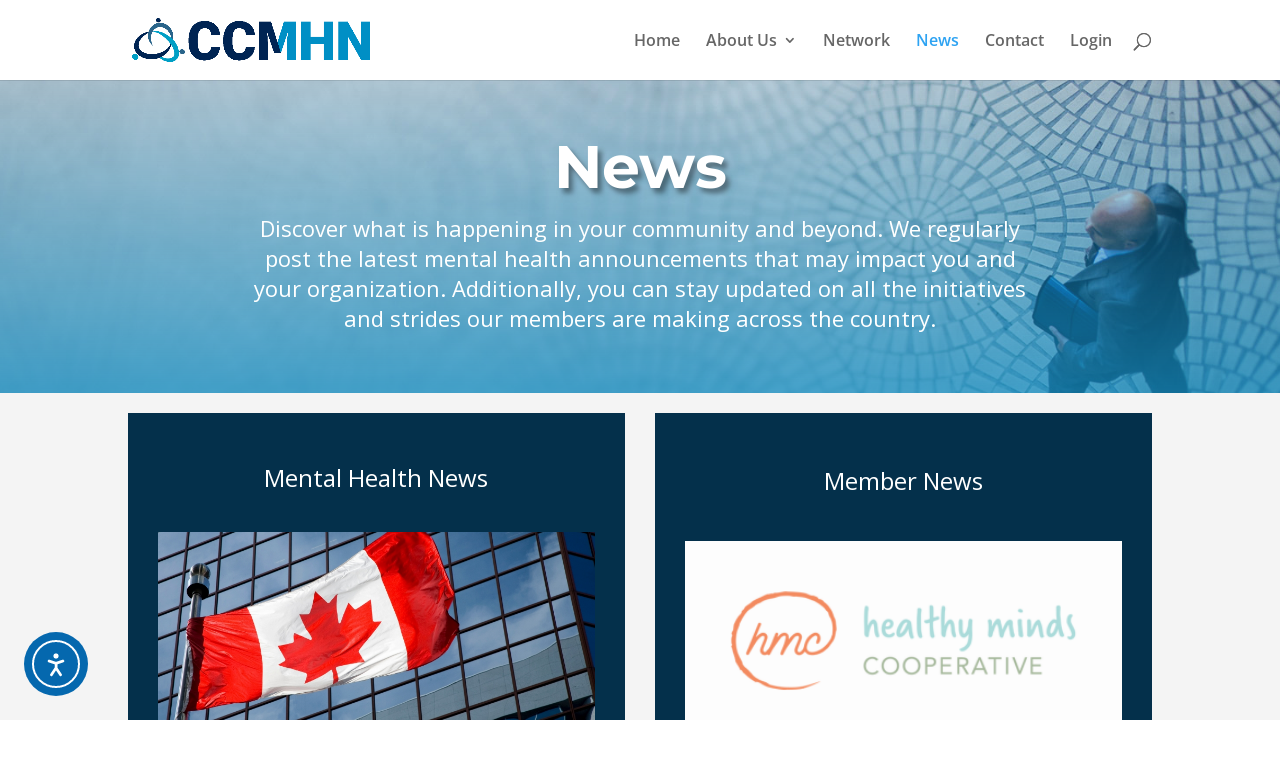

--- FILE ---
content_type: text/css
request_url: https://ccmhn.ca/wp-content/et-cache/115/et-core-unified-115.min.css?ver=1765496345
body_size: 215
content:
.post-meta{margin-bottom:12px}.et_pb_tabs{border:0}ul.et_pb_tabs_controls{display:flex;align-items:end;border:0;background-color:transparent}.et_pb_tabs_controls li{padding:10px;height:auto!important;background:#00456b;border:0;border-top-left-radius:20px;border-top-right-radius:20px}.et_pb_tabs_controls li a{color:#fff}.et_pb_tabs_controls li.et_pb_tab_active{padding:20px 10px;background-color:#6eba01}.et_pb_tabs_controls li.et_pb_tab_active>a{color:#fff!important}.et_pb_tabs_controls li~li{margin-left:5px}.et_pb_all_tabs{padding:20px;border:3px solid #00456b;border-bottom-left-radius:30px;border-bottom-right-radius:30px;border-top-right-radius:30px}.home-latest-news .et_pb_slide_image{height:200px}.home-latest-news .et_pb_slide_image img{width:100%;height:100%;object-fit:cover}.home-latest-news .et_pb_column{display:flex;flex-direction:column}.home-latest-news .et_pb_slider{flex:1}.home-latest-news .et_pb_slider .et_pb_slide{display:block;visibility:hidden}.home-latest-news .et_pb_slider .et_pb_slide.et-pb-active-slide{visibility:visible}@media screen and (max-width:991px){.et_pb_tabs{margin-bottom:30px!important}}@media screen and (min-width:992px) and (max-width:1199px){.et_pb_tabs_controls li a{padding:10px 15px}}@media screen and (min-width:768px) and (max-width:991px){.et_pb_tabs_controls li a{padding:10px 5px;font-size:13px;line-height:normal}}@media screen and (max-width:767px){ul.et_pb_tabs_controls{display:block}.et_pb_all_tabs{padding:10px 0;margin-top:1rem;border-radius:0}.et_pb_tabs_controls li{margin-top:3px;border-radius:0}.et_pb_tabs_controls li~li{margin-left:0}.et_pb_tabs_controls li.et_pb_tab_active{padding:10px}}

--- FILE ---
content_type: text/css
request_url: https://ccmhn.ca/wp-content/et-cache/115/et-core-unified-tb-159-deferred-115.min.css?ver=1765496346
body_size: 1247
content:
.et_pb_section_0_tb_footer.et_pb_section{padding-top:18px;padding-bottom:0px;margin-top:0px;background-color:RGBA(255,255,255,0)!important}.et_pb_row_0_tb_footer{min-height:60.8px}.et_pb_social_media_follow .et_pb_social_media_follow_network_0_tb_footer.et_pb_social_icon .icon:before{color:#FFFFFF}ul.et_pb_social_media_follow_0_tb_footer{margin-top:-16px!important;margin-bottom:26px!important}.et_pb_code_0_tb_footer{padding-bottom:0px;margin-top:-13px!important;margin-bottom:-2px!important}.et_pb_row_1_tb_footer.et_pb_row{padding-bottom:1px!important;padding-bottom:1px}.et_pb_text_0_tb_footer{line-height:1em;font-size:13px;line-height:1em;margin-top:-26px!important;margin-bottom:-20px!important}.et_pb_social_media_follow_network_0_tb_footer a.icon{background-color:rgba(59,89,152,0.85)!important}.et_pb_social_media_follow_network_0_tb_footer.et_pb_social_icon a.icon,.et_pb_social_media_follow_network_2_tb_footer.et_pb_social_icon a.icon{border-color:#FFFFFF}.et_pb_social_media_follow_network_1_tb_footer a.icon{background-color:#d62976!important}.et_pb_social_media_follow_network_1_tb_footer.et_pb_social_icon a.icon{border-color:RGBA(255,255,255,0)}.et_pb_social_media_follow_network_2_tb_footer a.icon{background-color:#0e76a8!important}.et_pb_row_0_tb_footer.et_pb_row{padding-top:17px!important;padding-bottom:15px!important;margin-right:auto!important;margin-bottom:4px!important;margin-left:auto!important;margin-left:auto!important;margin-right:auto!important;padding-top:17px;padding-bottom:15px}@media only screen and (max-width:980px){.et_pb_text_0_tb_footer{margin-top:0px!important}}@media only screen and (max-width:767px){.et_pb_text_0_tb_footer{margin-top:0px!important}}.et_pb_section_0{height:auto;min-height:auto;max-height:none}.et_pb_fullwidth_header_0.et_pb_fullwidth_header .header-content h1,.et_pb_fullwidth_header_0.et_pb_fullwidth_header .header-content h2.et_pb_module_header,.et_pb_fullwidth_header_0.et_pb_fullwidth_header .header-content h3.et_pb_module_header,.et_pb_fullwidth_header_0.et_pb_fullwidth_header .header-content h4.et_pb_module_header,.et_pb_fullwidth_header_0.et_pb_fullwidth_header .header-content h5.et_pb_module_header,.et_pb_fullwidth_header_0.et_pb_fullwidth_header .header-content h6.et_pb_module_header{font-family:'Montserrat',Helvetica,Arial,Lucida,sans-serif;font-weight:700;font-size:60px;line-height:1.2em;text-shadow:0.08em 0.08em 0.08em rgba(0,0,0,0.4)}.et_pb_fullwidth_header_0.et_pb_fullwidth_header .et_pb_header_content_wrapper{font-size:22px;line-height:1.4em}.et_pb_fullwidth_header.et_pb_fullwidth_header_0{background-image:initial;background-color:rgba(255,255,255,0)}.et_pb_fullwidth_header_0{padding-top:21px;padding-bottom:0px;margin-top:0px}body #page-container .et_pb_section .et_pb_fullwidth_header_0 .et_pb_button_one.et_pb_button{color:#ffffff!important;border-color:#003670;border-radius:0px;letter-spacing:2px;font-size:18px;font-family:'Montserrat',Helvetica,Arial,Lucida,sans-serif!important;text-transform:uppercase!important;background-color:#003670}body #page-container .et_pb_section .et_pb_fullwidth_header_0 .et_pb_button_one.et_pb_button:hover{color:#003f70!important;border-color:#ffffff!important;border-radius:0!important;letter-spacing:2px!important;padding-right:2em;padding-left:0.7em;background-image:initial;background-color:#ffffff}body #page-container .et_pb_section .et_pb_fullwidth_header_0 .et_pb_button_one.et_pb_button,body #page-container .et_pb_section .et_pb_fullwidth_header_0 .et_pb_button_one.et_pb_button:hover,body #page-container .et_pb_section .et_pb_fullwidth_header_0 .et_pb_button_two.et_pb_button,body #page-container .et_pb_section .et_pb_fullwidth_header_0 .et_pb_button_two.et_pb_button:hover{padding:0.3em 1em!important}body #page-container .et_pb_section .et_pb_fullwidth_header_0 .et_pb_button_one.et_pb_button:before,body #page-container .et_pb_section .et_pb_fullwidth_header_0 .et_pb_button_one.et_pb_button:after,body #page-container .et_pb_section .et_pb_fullwidth_header_0 .et_pb_button_two.et_pb_button:before,body #page-container .et_pb_section .et_pb_fullwidth_header_0 .et_pb_button_two.et_pb_button:after{display:none!important}body #page-container .et_pb_section .et_pb_fullwidth_header_0 .et_pb_button_two.et_pb_button{border-width:2px!important;border-color:#ffffff;border-radius:0px;letter-spacing:2px;font-size:16px;font-family:'Montserrat',Helvetica,Arial,Lucida,sans-serif!important;text-transform:uppercase!important}body #page-container .et_pb_section .et_pb_fullwidth_header_0 .et_pb_button_two.et_pb_button:hover{color:#6eba01!important;border-color:#ffffff!important;border-radius:0!important;letter-spacing:2px!important;padding-right:2em;padding-left:0.7em;background-image:initial;background-color:#ffffff}.et_pb_fullwidth_header_0 .et_pb_button_one.et_pb_button,.et_pb_fullwidth_header_0 .et_pb_button_two.et_pb_button,.et_pb_fullwidth_header_0.et_pb_fullwidth_header .et_pb_fullwidth_header_overlay{transition:color 300ms ease 0ms,background-color 300ms ease 0ms,border 300ms ease 0ms,letter-spacing 300ms ease 0ms}.et_pb_fullwidth_header_0.et_pb_fullwidth_header .et_pb_fullwidth_header_overlay,.et_pb_fullwidth_header_0.et_pb_fullwidth_header:hover .et_pb_fullwidth_header_overlay,.et_pb_slide_0,.et_pb_slide_1,.et_pb_slide_2,.et_pb_slide_3,.et_pb_slide_4,.et_pb_slide_5,.et_pb_slide_6,.et_pb_slide_7,.et_pb_slide_8,.et_pb_slide_9,.et_pb_slide_10,.et_pb_slide_11,.et_pb_slide_12,.et_pb_slide_13,.et_pb_slide_14,.et_pb_slide_15,.et_pb_slide_16,.et_pb_slide_17,.et_pb_slide_18,.et_pb_slide_19,.et_pb_slide_20,.et_pb_slide_21,.et_pb_slide_22,.et_pb_slide_23,.et_pb_slider .et_pb_slide_0,.et_pb_slider .et_pb_slide_1,.et_pb_slider .et_pb_slide_2,.et_pb_slider .et_pb_slide_3,.et_pb_slider .et_pb_slide_4,.et_pb_slider .et_pb_slide_5,.et_pb_slider .et_pb_slide_6,.et_pb_slider .et_pb_slide_7,.et_pb_slider .et_pb_slide_8,.et_pb_slider .et_pb_slide_9,.et_pb_slider .et_pb_slide_10,.et_pb_slider .et_pb_slide_11,.et_pb_slider .et_pb_slide_12,.et_pb_slider .et_pb_slide_13,.et_pb_slider .et_pb_slide_14,.et_pb_slider .et_pb_slide_15,.et_pb_slider .et_pb_slide_16,.et_pb_slider .et_pb_slide_17,.et_pb_slider .et_pb_slide_18,.et_pb_slider .et_pb_slide_19,.et_pb_slider .et_pb_slide_20,.et_pb_slider .et_pb_slide_21,.et_pb_slider .et_pb_slide_22,.et_pb_slider .et_pb_slide_23{background-color:RGBA(255,255,255,0)}.et_pb_section_1.et_pb_section{padding-top:20px;padding-bottom:14px;background-color:#f4f4f4!important}.et_pb_row_0.et_pb_row{padding-top:0px!important;padding-right:0px!important;padding-bottom:0px!important;padding-left:0px!important;margin-top:0px!important;margin-bottom:0px!important}.et_pb_row_1.et_pb_row{padding-top:0px!important;padding-right:0px!important;padding-bottom:0px!important;padding-left:0px!important;margin-top:0px!important;margin-bottom:0px!important;padding-top:0px;padding-right:0px;padding-bottom:0px;padding-left:0px}.et_pb_text_0.et_pb_text,.et_pb_text_1.et_pb_text{color:#FFFFFF!important}.et_pb_text_0{font-size:19px;min-height:28.6px;padding-top:19px!important;padding-bottom:0px!important;margin-bottom:-33px!important}.et_pb_text_0 h1,.et_pb_text_1 h1{font-size:39px;color:#FFFFFF!important}.et_pb_text_0 h3,.et_pb_text_1 h3{font-size:28px;color:#FFFFFF!important;text-align:center}.et_pb_slider_0.et_pb_slider .et_pb_slide_description .et_pb_slide_title,.et_pb_slider_1.et_pb_slider .et_pb_slide_description .et_pb_slide_title{font-size:23px!important;line-height:1.2em}.et_pb_slider_0.et_pb_slider,.et_pb_slider_1.et_pb_slider{overflow-x:hidden;overflow-y:hidden;et_pb_slide_description{margin-top:-26px}}.et_pb_slider_0 .et_pb_slide_description,.et_pb_slider_fullwidth_off.et_pb_slider_0 .et_pb_slide_description{padding-top:23px}.et_pb_text_1{font-size:19px;min-height:0px;padding-top:32px!important;padding-bottom:31px!important;margin-top:0px!important;margin-bottom:-39px!important}.et_pb_slider_1 .et_pb_slide_description,.et_pb_slider_fullwidth_off.et_pb_slider_1 .et_pb_slide_description{padding-top:18px}.et_pb_column_0{background-image:linear-gradient(180deg,#04304b 59%,#205e98 100%);padding-top:30px;padding-bottom:30px}.et_pb_slider .et_pb_slide_12 .et_pb_slide_description,.et_pb_slider_fullwidth_off .et_pb_slide_12 .et_pb_slide_description{padding-top:20px!important}.et_pb_slider .et_pb_slide_19.et_pb_slide .et_pb_slide_description .et_pb_slide_title,.et_pb_slider .et_pb_slide_20.et_pb_slide .et_pb_slide_description .et_pb_slide_title,.et_pb_slider .et_pb_slide_21.et_pb_slide .et_pb_slide_description .et_pb_slide_title,.et_pb_slider .et_pb_slide_22.et_pb_slide .et_pb_slide_description .et_pb_slide_title,.et_pb_slider .et_pb_slide_23.et_pb_slide .et_pb_slide_description .et_pb_slide_title{line-height:1.2em!important}.et_pb_column_1{background-image:linear-gradient(180deg,#04304b 59%,#205e98 100%);padding-top:20px;padding-bottom:20px}.et_pb_fullwidth_header_0.et_pb_module{margin-left:0px!important;margin-right:auto!important}@media only screen and (min-width:981px){.et_pb_fullwidth_header_0{width:100%!important}}@media only screen and (max-width:980px){.et_pb_section_0{height:298px;min-height:248px;max-height:none}.et_pb_fullwidth_header_0.et_pb_fullwidth_header .header-content h1,.et_pb_fullwidth_header_0.et_pb_fullwidth_header .header-content h2.et_pb_module_header,.et_pb_fullwidth_header_0.et_pb_fullwidth_header .header-content h3.et_pb_module_header,.et_pb_fullwidth_header_0.et_pb_fullwidth_header .header-content h4.et_pb_module_header,.et_pb_fullwidth_header_0.et_pb_fullwidth_header .header-content h5.et_pb_module_header,.et_pb_fullwidth_header_0.et_pb_fullwidth_header .header-content h6.et_pb_module_header{font-size:54px}.et_pb_fullwidth_header_0.et_pb_fullwidth_header .et_pb_header_content_wrapper{font-size:18px}.et_pb_fullwidth_header.et_pb_fullwidth_header_0{background-size:cover}.et_pb_fullwidth_header_0{padding-top:0px;padding-left:0px}body #page-container .et_pb_section .et_pb_fullwidth_header_0 .et_pb_button_one.et_pb_button{background-image:initial}body #page-container .et_pb_section .et_pb_fullwidth_header_0 .et_pb_button_two.et_pb_button{background-image:initial;background-color:initial}.et_pb_section_1.et_pb_section{padding-top:20px;padding-bottom:14px}.et_pb_slider .et_pb_slide_19.et_pb_slide .et_pb_slide_description .et_pb_slide_title,.et_pb_slider .et_pb_slide_20.et_pb_slide .et_pb_slide_description .et_pb_slide_title,.et_pb_slider .et_pb_slide_21.et_pb_slide .et_pb_slide_description .et_pb_slide_title,.et_pb_slider .et_pb_slide_22.et_pb_slide .et_pb_slide_description .et_pb_slide_title,.et_pb_slider .et_pb_slide_23.et_pb_slide .et_pb_slide_description .et_pb_slide_title{font-size:30px!important}.et_pb_fullwidth_header_0.et_pb_module{margin-left:auto!important;margin-right:auto!important}}@media only screen and (max-width:767px){.et_pb_section_0{height:120px;min-height:100px;max-height:none}.et_pb_section_0.et_pb_section{margin-bottom:-10px}.et_pb_fullwidth_header_0.et_pb_fullwidth_header .header-content h1,.et_pb_fullwidth_header_0.et_pb_fullwidth_header .header-content h2.et_pb_module_header,.et_pb_fullwidth_header_0.et_pb_fullwidth_header .header-content h3.et_pb_module_header,.et_pb_fullwidth_header_0.et_pb_fullwidth_header .header-content h4.et_pb_module_header,.et_pb_fullwidth_header_0.et_pb_fullwidth_header .header-content h5.et_pb_module_header,.et_pb_fullwidth_header_0.et_pb_fullwidth_header .header-content h6.et_pb_module_header{font-size:38px}.et_pb_fullwidth_header_0.et_pb_fullwidth_header .et_pb_header_content_wrapper{font-size:0px}.et_pb_fullwidth_header_0{padding-top:0px;padding-left:0px;margin-top:0px}body #page-container .et_pb_section .et_pb_fullwidth_header_0 .et_pb_button_one.et_pb_button,body #page-container .et_pb_section .et_pb_fullwidth_header_0 .et_pb_button_two.et_pb_button{background-image:initial}.et_pb_section_1.et_pb_section{padding-top:20px;padding-bottom:14px}.et_pb_slider_0,.et_pb_slider_1{display:none!important}.et_pb_slider .et_pb_slide_19.et_pb_slide .et_pb_slide_description .et_pb_slide_title,.et_pb_slider .et_pb_slide_20.et_pb_slide .et_pb_slide_description .et_pb_slide_title,.et_pb_slider .et_pb_slide_21.et_pb_slide .et_pb_slide_description .et_pb_slide_title,.et_pb_slider .et_pb_slide_22.et_pb_slide .et_pb_slide_description .et_pb_slide_title,.et_pb_slider .et_pb_slide_23.et_pb_slide .et_pb_slide_description .et_pb_slide_title{font-size:25px!important}.et_pb_fullwidth_header_0.et_pb_module{margin-left:auto!important;margin-right:auto!important}}